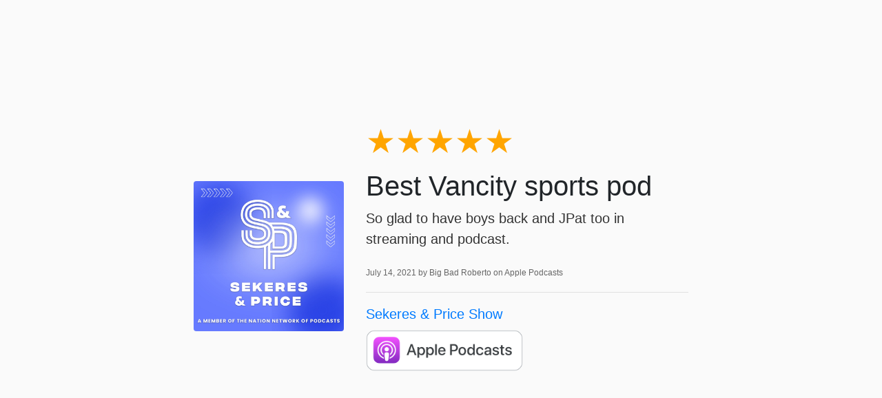

--- FILE ---
content_type: text/html; charset=utf-8
request_url: https://www.sekeresandprice.com/reviews/13304607501668/
body_size: 1404
content:
<!DOCTYPE html>
<html lang="en">
<head>
  <title>5-Star Review for Sekeres &amp; Price Show from Big Bad Roberto</title>
  <meta name="viewport" content="initial-scale=1.0,user-scalable=0">

    <link rel="stylesheet" href="https://stackpath.bootstrapcdn.com/bootstrap/4.4.1/css/bootstrap.min.css" integrity="sha384-Vkoo8x4CGsO3+Hhxv8T/Q5PaXtkKtu6ug5TOeNV6gBiFeWPGFN9MuhOf23Q9Ifjh" crossorigin="anonymous">

    
    <style type="text/css">
        html, body {
            height: 100vh;
        }
        body {
            background: #fafafa;
            font-family: "Open Sans", sans-serif;
        }
        small {
            color: #666;
            font-weight: 300;
            font-size: 60%;
        }
        p {
            font-weight: 200;
            font-size: 20px;
            color: #333;
        }
        .container {
            max-width: 750px;
        }
        .stars {
            font-size: 3rem;
            line-height: 1;
        }
    </style>

    

<meta name="description" content="Best Vancity sports pod. Published July 14, 2021 by Big Bad Roberto on Apple Podcasts.">
<meta name="author" content="">

<!-- Facebook -->
<meta property="og:title" content="5 star review for Sekeres &amp; Price Show">
<meta property="og:type" content="website">
<meta property="og:url" content="https://www.sekeresandprice.com/sekeres-price-show-1/reviews/13304607501668/">
<meta property="og:image" content="https://getpodpage.com/image_transform_gate_v3/PTgusToPxfaZWB9CLxY1t6AGVR4D7U8B5srxtWUQdW0=/?image_url=https%3A%2F%2Fapi.url2png.com%2Fv6%2FP16C73EA7520B96%2F41a26107f959527ddebcc76de9847f6c%2Fpng%2F%3Furl%3Dhttps%253A%252F%252Fwww.sekeresandprice.com%252Freviews%252F13304607501668%252F%26fullpage%3Dfalse%26ttl%3D5184000%26viewport%3D1000x600&w=1200&h=630&fill=blur">
<meta property="og:site_name" content="Sekeres &amp; Price Show">
<meta property="og:description" content="Best Vancity sports pod. Published July 14, 2021 by Big Bad Roberto on Apple Podcasts.">

<!-- Twitter -->
<meta name="twitter:card" content="summary_large_image">
<meta name="twitter:title" content="5 star review for Sekeres &amp; Price Show">
<meta name="twitter:description" content="Best Vancity sports pod. Published July 14, 2021 by Big Bad Roberto on Apple Podcasts.">
<meta name="twitter:image:src" content="https://getpodpage.com/image_transform_gate_v3/PTgusToPxfaZWB9CLxY1t6AGVR4D7U8B5srxtWUQdW0=/?image_url=https%3A%2F%2Fapi.url2png.com%2Fv6%2FP16C73EA7520B96%2F41a26107f959527ddebcc76de9847f6c%2Fpng%2F%3Furl%3Dhttps%253A%252F%252Fwww.sekeresandprice.com%252Freviews%252F13304607501668%252F%26fullpage%3Dfalse%26ttl%3D5184000%26viewport%3D1000x600&w=1200&h=630&fill=blur">



</head>

<body>

    

    <div class="container h-100 text-center text-md-left">
      <div class="row h-100 justify-content-center align-items-center">
        <div class="col-12">

            <div class="row align-items-center">


        <div class="col-md-4 p-5 px-md-3">
                <img src="https://assets.pippa.io/shows/65f66b2f78cf7300176a34af/1719801938286-aeb45a4ba2099a99fc930188cc10405a.jpeg" alt="Sekeres &amp; Price Show" title="Sekeres &amp; Price Show" class="lazyload mt-0 mt-md-4 podcast-image cover-artwork rounded img-fluid img-center" sizes="(min-width: 991px) 380px, (min-width: 575px) 720px, 90vw">
            </div>
            <div class="col-md-8 pb-5 pb-sm-0 px-5 px-md-3">
                <div class="stars mb-3">
                    <span style="color:orange">★★★★★</span><span style="color:gray"></span>
                </div>
                
                    <h1>
                        Best Vancity sports pod
                    </h1>
                
                <div class="mt-2">
                    <p>So glad to have boys back and JPat too in streaming and podcast.</p>
                </div>
                <p class="mt-2">
                    <small>
                        July 14, 2021 by Big Bad Roberto on Apple Podcasts
                    </small>
                </p>
                <hr>
                <p class="mb-2">
                    <a href="https://www.sekeresandprice.com/">Sekeres &amp; Price Show</a>
                </p>
                
                    <a href="https://podcasts.apple.com/us/podcast/id1557603935#see-all/reviews" target="_blank" alt="Apple Podcasts badge">
                        <img loading="lazy" src="https://static.getpodpage.com/public/images/players-light-v1/badges/applepodcasts-badge.e916521c27f0.png" height="60" class=" player-badge" alt="Apple Podcasts Badge">
                    </a>
                
            </div>


            </div>

        </div>

      </div>
    </div>



</body>
</html>